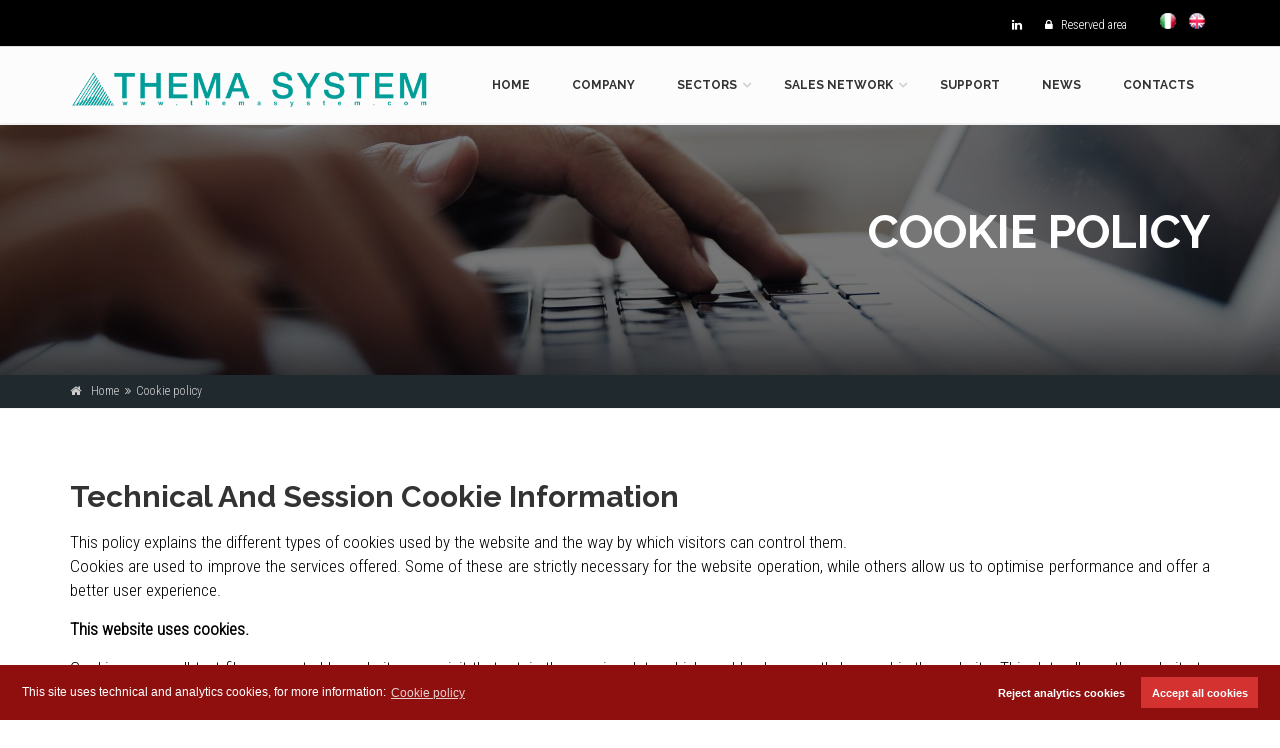

--- FILE ---
content_type: text/html; charset=UTF-8
request_url: https://www.themasystem.com/en/cookie_policy.php
body_size: 23667
content:
<!DOCTYPE html>
<!--[if IE 9]> <html lang="en" class="ie9"> <![endif]-->
<!--[if gt IE 9]> <html lang="en" class="ie"> <![endif]-->
<!--[if !IE]><!-->
<html dir="ltr" lang="en">
<!--<![endif]-->
<head>
<link rel="stylesheet" type="text/css" href="core/js/cookieconsent3.css" />


<!-- Google tag (gtag.js) -->
<script async src="https://www.googletagmanager.com/gtag/js?id=G-HKLV82V04L"></script>
<script>
if ((document.cookie.indexOf('cookieconsent_status') == -1) || (document.cookie.indexOf('cookieconsent_status=deny') > -1)) {
  window['ga-disable-G-HKLV82V04L'] = true;
}
  window.dataLayer = window.dataLayer || [];
  function gtag(){dataLayer.push(arguments);}
  gtag('js', new Date());
  gtag('config', 'G-HKLV82V04L');
</script>
<!-- Matomo -->
<script>
  var _paq = window._paq = window._paq || [];
  /* tracker methods like "setCustomDimension" should be called before "trackPageView" */
  _paq.push(['trackPageView']);
  _paq.push(['enableLinkTracking']);
  (function() {
    var u="//matomo.orion.it/";
    _paq.push(['setTrackerUrl', u+'matomo.php']);
    _paq.push(['setSiteId', '17']);
    var d=document, g=d.createElement('script'), s=d.getElementsByTagName('script')[0];
    g.async=true; g.src=u+'matomo.js'; s.parentNode.insertBefore(g,s);
  })();
</script>
<!-- End Matomo Code -->
<meta charset="utf-8">
<title>Thema 2 - Tecnologie Elettroniche e Meccaniche Applicate - Cookie policy</title>
<meta name="description" content="Thema 2, a Moglia di Mantova, si occupa di quadri elettrici, automazione industriale, cablaggio elettrico, progettazione elettrica, elettronica dedicata, schede elettroniche dedicate e progettazione impianti">
<meta name="keywords" content="quadri elettrici mantova,quadri elettrici moglia,automazione industriale mantova,automazione industriale moglia,cablaggio elettrico mantova,cablaggio elettrico moglia,progettazione elettrica moglia,progettazione elettrica mantova,elettronica moglia,elettronica mantova,schede elettroniche dedicate,schede elettroniche dedicate moglia,schede elettroniche dedicate mantova,elettronica dedicata moglia,elettronica dedicata mantova,progettazione impianti moglia,progettazione impianti mantova">
<link rel="alternate" href="http://www.themasystem.com/cookie_policy.php" hreflang="it" />
<link rel="alternate" href="http://www.themasystem.com/en/cookie_policy.php" hreflang="en" />
<meta name="viewport" content="width=device-width, initial-scale=1.0">
<!-- Favicon -->
<link rel="shortcut icon" href="grafica/favicon.ico">
<!-- Web Fonts -->
<link href="https://fonts.googleapis.com/css?family=Roboto:400,300,300italic,400italic,500,500italic,700,700italic" rel="stylesheet" type="text/css">
<link href="https://fonts.googleapis.com/css?family=Raleway:700,400,300" rel="stylesheet" type="text/css">
<link href="https://fonts.googleapis.com/css?family=Pacifico" rel="stylesheet" type="text/css">
<link href="https://fonts.googleapis.com/css?family=PT+Serif" rel="stylesheet" type="text/css">
<link href="https://fonts.googleapis.com/css?family=Roboto+Condensed:300" rel="stylesheet">
<link href="https://fonts.googleapis.com/css?family=Questrial" rel="stylesheet">
<!-- Bootstrap core CSS -->
<link href="core/bootstrap/css/bootstrap.css" rel="stylesheet">
<!-- Font Awesome CSS -->
<link href="core/fonts/font-awesome/css/font-awesome.css" rel="stylesheet">
<!-- Fontello CSS -->
<link href="core/fonts/fontello/css/fontello.css" rel="stylesheet">
<!-- Plugins -->
<link href="core/plugins/magnific-popup/magnific-popup.css" rel="stylesheet">
<link href="core/plugins/rs-plugin-5/css/settings.css" rel="stylesheet">
<link href="core/plugins/rs-plugin-5/css/layers.css" rel="stylesheet">
<link href="core/plugins/rs-plugin-5/css/navigation.css" rel="stylesheet">
<link href="core/css/animations.css" rel="stylesheet">
<link href="core/plugins/owlcarousel2/assets/owl.carousel.min.css" rel="stylesheet">
<link href="core/plugins/owlcarousel2/assets/owl.theme.default.min.css" rel="stylesheet">
<link href="core/plugins/hover/hover-min.css" rel="stylesheet">
<link href="core/plugins/morphext/morphext.css" rel="stylesheet">
<!-- CSS file -->
<link href="core/css/style.css" rel="stylesheet">
<!-- Used font for body: Roboto -->
<!-- Used font for headings: Raleway -->
<link href="core/css/typography-default.css" rel="stylesheet">
<!-- Color Scheme -->
<link href="core/css/skins/dark_red.css" rel="stylesheet">
<!-- Custom css -->
<link href="core/css/custom.css" rel="stylesheet">
</head>
<body class="no-trans front-page">
<!-- scrollToTop -->
<!-- =========== -->
<div class="scrollToTop circle"><i class="icon-up-open-big"></i></div>
<!-- page wrapper start -->
<!-- ================== -->
<div class="page-wrapper">
  <!-- header-container start -->
  <div class="header-container">
    <!-- header-top start -->
    <!-- ================ -->
    <div class="header-top dark">
      <div class="container">
        <div class="row">
          <div class="col-xs-12 col-sm-12">
            <!-- header-top-second start -->
            <!-- ======================= -->
            <div id="header-top-second" class="clearfix text-right">
              <ul class="list-inline">
                <li class="linkedin"><a target="_blank" href="https://www.linkedin.com/company/thema-system/"><i class="fa fa-linkedin"></i></a></li>
				<li><a href="https://storage.themasystem.com/" class="pr-20" target="_blank"><i class="fa fa-lock pr-5 pl-10"></i> Reserved area</a></li>
                <li><a href="/cookie_policy.php"><img src="grafica/flag_ita.gif" alt="Thema 2 - ITA"/></a></li>
                <li><a href="/en/cookie_policy.php"><img src="grafica/flag_eng.gif" alt="Thema 2 - ENG"/></a></li>
              </ul>
            </div>
            <!-- header-top-second end -->
          </div>
        </div>
      </div>
    </div>
    <!-- header-top end -->
    <!-- header start -->
    <!-- ============ -->
    <header class="header fixed clearfix">
      <div class="container">
        <div class="row">
          <div class="col-md-4">
            <!-- header-first start -->
            <!-- ================== -->
            <div class="header-first clearfix">
              <!-- logo -->
              <div id="logo" class="logo"><a href="index.php"><img id="logo_img" src="grafica/logo.png" alt="Thema 2"></a></div>
            </div>
            <!-- header-first end -->
          </div>
          <div class="col-md-8">
            <!-- header-second start -->
            <!-- =================== -->
            <div class="header-second clearfix">
              <!-- main-navigation start -->
              <!-- ===================== -->
              <div class="main-navigation animated">
                <!-- navbar start -->
                <!-- ============ -->
                <nav class="navbar navbar-default" role="navigation">
                  <div class="container-fluid">
                    <!-- Toggle get grouped for better mobile display -->
                    <div class="navbar-header">
                      <button type="button" class="navbar-toggle" data-toggle="collapse" data-target="#navbar-collapse-1"><span class="sr-only">Toggle navigation</span><span class="icon-bar"></span><span class="icon-bar"></span><span class="icon-bar"></span></button>
                    </div>
                    <!-- Collect the nav links, forms, and other content for toggling -->
                    <div class="collapse navbar-collapse" id="navbar-collapse-1">
                      <!-- main-menu -->
                      <ul class="nav navbar-nav navbar-right">
                        <li align="center"><a href="index.php">Home</a></li>
                        <li align="center"><a href="azienda.php">Company</a></li>
                        <li class="dropdown" align="center"><a href="#" class="dropdown-toggle" data-toggle="dropdown">Sectors</a>
                          <ul class="dropdown-menu">
                            <li><a href="catalogo.php?idcat=16">Research and development</a></li>
                            <li><a href="catalogo.php?idcat=1">Textile</a></li>
                            <li><a href="catalogo.php?idcat=9">Electromechanical Engineering</a></li>
                            <li><a href="catalogo.php?idcat=3">Food automation</a></li>
                          </ul>
                        </li>
                        <li class="dropdown" align="center"><a href="#" class="dropdown-toggle" data-toggle="dropdown">Sales network</a>
                          <ul class="dropdown-menu">
                            <li><a href="rete_vendita_europa.php">Europe</a></li>
                            <li><a href="rete_vendita_america.php">Americas</a></li>
                            <li><a href="rete_vendita_asia.php">Asia</a></li>
                            <li><a href="rete_vendita_africa.php">Africa</a></li>
                            <li><a href="rete_vendita_oceania.php">Oceania</a></li>
                          </ul>
                        </li>
                        <li align="center"><a href="assistenza_tecnica.php">Support</a></li>
                        <li align="center"><a href="news.php">News</a></li>
                        <li align="center"><a href="contatti.php">Contacts</a></li>
                      </ul>
                      <!-- main-menu end -->
                    </div>
                  </div>
                </nav>
                <!-- navbar end -->
              </div>
              <!-- main-navigation end -->
            </div>
            <!-- header-second end -->
          </div>
        </div>
      </div>
    </header>
    <!-- header end -->
  </div>
  <!-- header-container end -->
  <!-- banner start -->
  <!-- ============ -->
  <div class="banner dark-translucent-bg parallax" style="background-image:url('grafica/banner/banner04.jpg'); background-position: 50% 32%;">
    <div class="container">
      <div class="row">
        <div class="col-md-12 col-md-offset-0 pv-20">
          <h1 class="title object-non-visible text-right" data-animation-effect="fadeIn" data-effect-delay="100">Cookie policy</h1>
        </div>
      </div>
    </div>
  </div>
  <!-- banner end -->
  <!-- breadcrumb start -->
  <!-- ================ -->
  <div class="breadcrumb-container dark-bg">
    <div class="container">
      <ol class="breadcrumb">
        <li><i class="fa fa-home pr-10"></i><a class="link-dark" href="index.php">Home</a></li>
        <li>Cookie policy</li>
      </ol>
    </div>
  </div>
  <!-- breadcrumb end -->
  <div id="page-start"></div>
  <!-- main-container start -->
  <!-- ==================== -->
  <section class="main-container">
    <div class="container">
      <div id="policy">
            <h2>Technical and session cookie information</h2>
            <p>This policy explains the different types of cookies used by the website and the way by which visitors can control them.<br>Cookies are used to improve the services offered. Some of these are strictly necessary for the website operation, while others allow us to optimise performance and offer a better user experience.</p>
            <p><strong>This website uses cookies.</strong></p>
            <p>Cookies are small text files generated by websites you visit that retain the session data, which could subsequently be used in the website. This data allows the website to keep your information among its pages and also to analyse the way you interact with the website. Cookies are secure ? They can only contain information from the browser, on access to the browser itself or which is included in the requested page. They cannot be transformed into code and cannot be used to access your computer. If a website encrypts the information contained in the cookies, only this website can read the information.</p>
            <p>The data controller is <strong>Thema 2 s.r.l.</strong>, having its registered office in Via G. Puccini, 2/4 - 46024 Moglia (MN) - Italy and uses the following cookies:</p>
            <h4>Session cookies:</h4>
            <p>These cookies identify the user during their website access session and permit interaction. They are deleted by the system once the session is terminated.</p>
            <h4>Permanent or analytical cookies:</h4>
            <p>These cookies are stored on the user's device between browser sessions, allowing the user's site preferences or actions to be stored (in some cases they may apply to multiple websites). These cookies are used both by us and by third parties to perform statistical analysis of browsing, allowing us to see how many users access our website, which pages are visited or the number of clicks performed on a page of the website. This analysis is used internally and anonymously purely for statistical purposes in order to improve the range of products and services we offer. The information we obtain through cookies is also used to avoid fraud and to improve the security of our website.</p>
            <p>We use Google Analytics, a web analysis service supplied by Google, Inc. (&quot;Google&quot;), to analyse the use of our website. Google Analytics uses &quot;cookies&quot;, which are text files stored on your computer, to allow the website to analyse how its visitors use the website. The information generated by cookies on your use of the website (including your IP address) will be transmitted to and stored on Google servers in the United States. Google (independent data controller) uses this information to track and examine your use of the website, compile reports on the activities of the website for the website operators, and provide other services concerning the website activities and use of the Internet. Google may also transfer this information to third parties where required by law or in case said third parties process the above-mentioned information on behalf of Google. Google will not associate your IP address with any other data in its possession. The Google Analytics code used on this website has been configured to minimize the private data sent with the cookies. With this kind of settings, the cookies used are classified as &quot;technical cookies&quot;.</p>
            <p>You may refuse cookies by choosing the corresponding setting in your web browser, but this may prevent you from making use of certain features offered by this website. For further information, see the Google privacy policy available at the following address: <a href="http://www.google.com/privacypolicy.html" target="_blank">http://www.google.com/privacypolicy.html</a></p>
            <p>Google Tag manager is also used on this website. For further informations: http://www.google.com/intl/it/policies/</p>
            <h2>COOKIES ON OUR WEBSITE:</h2>
            <p>On this website we use essential technical cookies and third-party tracking cookies (Google Analytics*) used to generate statistical data on how the visitor uses the website (e.g. _ga, _ga_#)</p>
            <h3>Our website does not use profiling or advertising cookies:</h3>
            <p>These are the cookies necessary to create user profiles in order to send advertising messages in line with the preferences demonstrated by the user within the website. According to applicable legislation (EU Directive 2009/136, which amended the &quot;e-Privacy&quot; Directive [2002/58/EC] and the provision of the Italian Data Protection Authority &quot;Simplified Arrangements to Provide Information and Obtain Consent Regarding Cookies&quot;, 8 May 2014), our website is not required to request user consent for technical and analytics cookies, as they are necessary to provide the requested services.</p>
            <h3>How to check, manage and delete cookies</h3>
            <p>Most web browsers accept cookies by default, but it is generally possible to modify the browser settings to refuse cookies, disable existing ones or simply be informed when a new cookie is stored on your computer. To set your browser to reject cookies, refer to the instructions provided by the publisher of the browser (usually in the &quot;Help&quot;, &quot;Tools&quot; or &quot;Edit&quot; menu). However, be aware that rejecting or disabling cookies can cause certain website features to be disabled, too.</p>
            <h3>Some instructions for disabling cookies</h3>
            <h4>Firefox:</h4>
            <ol>
              <li>Open Firefox</li>
              <li>Press the &quot;Alt&quot; key</li>
              <li>In the displayed menu bar at the top of the browser, select the &quot;Tools&quot; menu and then &quot;Options&quot;</li>
              <li>Then select the &quot;Privacy&quot; tab</li>
              <li>Select &quot;Firefox will: Use custom history settings&quot; in the &quot;History&quot; section. Deselect &quot;Accept cookies from sites&quot; and save changes.</li>
            </ol>
            <h4>Internet Explorer:</h4>
            <ol>
              <li>Open Internet Explorer</li>
              <li>Click the &quot;Tools&quot; button, then select &quot;Internet Options&quot; from the menu</li>
              <li>Select the &quot;Privacy&quot; tab, then move the slider to the level of privacy you wish to set (at the top all cookies are blocked, at the bottom all cookies are allowed)</li>
              <li>Then click on OK</li>
            </ol>
            <h4>Google Chrome:</h4>
            <ol>
              <li>Open Google Chrome</li>
              <li>Click on the &quot;hamburger&quot; icon in the top right of the window</li>
              <li>Select &quot;Settings&quot; from the menu, then scroll down and select &quot;Show advanced settings...&quot;</li>
              <li>Select &quot;Content settings&quot; in the &quot;Privacy&quot; menu</li>
              <li>Select the required settings under &quot;Cookies&quot;, then click &quot;Finished&quot; to save changes</li>
            </ol>
            <h4> Safari:</h4>
            <ol>
              <li>Open Safari</li>
              <li>Choose &quot;Preferences&quot; in the menu bar, then select the &quot;Security&quot; tab in the following dialogue box</li>
              <li>You can specify if and when Safari should store cookies from websites in the &quot;Accept cookies&quot; section. For further information, click on the Help button (marked by a question mark)</li>
              <li>For more information on the cookies stored on your computer, click on &quot;Show cookies&quot;</li>
            </ol>
            <p>Further information on how to control and manage the cookies present on your device can be read at:<br>https://webcookies.org/ or<br>http://www.allaboutcookies.org/manage-cookies/index.html or<br>http://www.wikihow.com/Disable-Cookies</p>
            <p>NOTE: If your web browser is not in the above list, please refer to your browser user documentation for information. Links present in this document are for reference only and are not under control of the owner of this web site, that can not be held liable of possible changes in their content.</p>
          </div>
    </div>
  </section>
  <!-- main-container end -->
  <!-- footer start -->
  <!-- ============ -->
  <footer id="footer" class="clearfix dark">
    <!-- .footer start -->
    <!-- ============= -->
    <div class="footer">
      <div class="container">
        <div class="footer-inner">
          <div class="row">
            <div class="col-md-2 col-md-offset-0">
              <div class="footer-content">
                <div class="logo-footer"><img id="logo-footer" src="grafica/logo_footer.png" alt=""></div>
              </div>
            </div>
            <div class="col-md-6 col-md-offset-0">
              <div class="footer-content">
                <h6 class="title"><strong>THEMA 2 S.r.l.</strong></h6>
                Via G. Puccini, 2/4 - 46024 MOGLIA (MN) Italy<br>Tel. +39 0376 556400<br>E-mail: thema@themasystem.com<br>R.E.A.: MN 240939 - VAT: 02300850209</div>
            </div>
            <div class="col-md-3 col-md-offset-1">
              <div class="footer-content">
			  <p><a target="_blank" href="https://www.linkedin.com/company/thema-system/" class="btn btn-sm btn-animated linkedin">Linkedin<i class="pl-10 fa fa-linkedin"></i></a>	</p>
                <ul>
				  <li><a href="privacy_policy.php" class="pr-10 pl-10"><strong>PRIVACY</strong></a></li>
                  <li><a href="cookie_policy.php" class="pr-10 pl-10"><strong>COOKIE</strong></a></li>
                  <li><a href="dati_societari.php" class="pr-10 pl-10"><strong>COMPANY DATA</strong></a></li>
                  <li><a target="_blank" href="http://www.nouvelle.it" class="pl-10"><strong>CREDITS</strong></a></li>
                </ul>
              </div>
            </div>
          </div>
        </div>
      </div>
      <!-- .footer end -->
    </div>
  </footer>
  <!-- footer end -->
</div>
<!-- page-wrapper end -->
<!-- JavaScript files -->
<!-- ================ -->
<!-- Jquery and Bootstap core js files -->
<script type="text/javascript" src="core/plugins/jquery.min.js"></script>
<script type="text/javascript" src="core/bootstrap/js/bootstrap.min.js"></script>
<!-- Cookie consent -->
<script src="core/js/cookieconsent3.js" data-cfasync="false"></script>
<script type="text/javascript" src="core/js/cookieconsent_en.js"></script>

<!-- Modernizr javascript -->
<script type="text/javascript" src="core/plugins/modernizr.js"></script>
<script type="text/javascript" src="core/plugins/rs-plugin-5/js/jquery.themepunch.tools.min.js?rev=5.0"></script>
<script type="text/javascript" src="core/plugins/rs-plugin-5/js/jquery.themepunch.revolution.min.js?rev=5.0"></script>
<!-- Isotope javascript -->
<script type="text/javascript" src="core/plugins/isotope/isotope.pkgd.min.js"></script>
<!-- Magnific Popup javascript -->
<script type="text/javascript" src="core/plugins/magnific-popup/jquery.magnific-popup.min.js"></script>
<!-- Appear javascript -->
<script type="text/javascript" src="core/plugins/waypoints/jquery.waypoints.min.js"></script>
<!-- Count To javascript -->
<script type="text/javascript" src="core/plugins/jquery.countTo.js"></script>
<!-- Parallax javascript -->
<script src="core/plugins/jquery.parallax-1.1.3.js"></script>
<!-- Contact form -->
<script src="core/plugins/jquery.validate.js"></script>
<!-- Morphext -->
<script type="text/javascript" src="core/plugins/morphext/morphext.min.js"></script>
<!-- Background Video -->
<script src="core/plugins/vide/jquery.vide.js"></script>
<!-- Owl carousel javascript -->
<script type="text/javascript" src="core/plugins/owlcarousel2/owl.carousel.min.js"></script>
<!-- SmoothScroll javascript -->
<script type="text/javascript" src="core/plugins/jquery.browser.js"></script>
<script type="text/javascript" src="core/plugins/SmoothScroll.js"></script>
<!-- Initialization of Plugins -->
<script type="text/javascript" src="core/js/template.js"></script>
<!-- Custom Scripts -->
<script type="text/javascript" src="core/js/custom.js"></script>
<!-- banner -->
<script type="text/javascript" src="core/plugins/rs-plugin-5/js/extensions/revolution.extension.slideanims.min.js"></script>
<script type="text/javascript" src="core/plugins/rs-plugin-5/js/extensions/revolution.extension.layeranimation.min.js"></script>
<script type="text/javascript" src="core/plugins/rs-plugin-5/js/extensions/revolution.extension.navigation.min.js"></script>
</body>
</html>

--- FILE ---
content_type: text/css
request_url: https://www.themasystem.com/en/core/css/custom.css
body_size: 3907
content:
/* Theme Name: The Project - Responsive Website Template
Author:HtmlCoder
Author URI:http://www.htmlcoder.me
Author e-mail:htmlcoder.me@gmail.com
Version:1.4.0
Created:December 2014
License URI:http://support.wrapbootstrap.com/
File Description: Place here your custom CSS styles
*/

body {
    font-family: 'Roboto Condensed', sans-serif;
	font-size: 17px;
	text-align: justify;
	color: #000000;
}

.fixed-header-on .header .logo img {
    max-height: 60px;
}

h1, h2, h3, h4, h5, h6 {
    font-family: Raleway, "sans-serif";
	font-size: 42px;
}
h1 {font-size: 46px; text-align: left;}
h2 {font-size: 32px; text-transform:capitalize; }
h3 {font-size: 28px; color: #0d0d0d; font-weight: bold;}
h4 {font-size: 24px;}
h5 {font-size: 18px;}
h6 {font-size: 16px; color: #ffffff; }

.title-pagina {
    border-left: 0px #992020 dashed; padding-bottom: 20px; text-align: left;
}
.title-border {
    border-bottom: 1px #992020 solid; padding-left: 0px; text-align: left; font-weight: bold;
}


.box-border {border-bottom: 2px #cccccc dashed;}
.pv-banner {
    padding-top: 20px;
    padding-bottom: 0px;
}
.pb-10 {
    padding-bottom: 10px;
}
.p-5 { padding: 5px;}
.p-10 { padding: 10px;}



/**** bg ****/
.dark-bg {
    background-color: #20292e;
    color: #cdcdcd;
}
.header-top.dark {
    background-color: #000000;
    border-bottom: 0px solid #201c1c;
}
.gray-bg {
    background-color: #b6c0c6;
    color: #333333;
}
.gray-bg2 {
    background-color: #e1e7eb;
    color: #333333;
}
.bg-settori-bn {background-color: #b6c0c6;}


/**** nav bar ****/

#header-top-second a{
	color: #ffffff;
}

.navbar-nav {
    margin: 0;
}
.navbar-nav > li > a {
    font-size: 11px;
    /*padding: 28px 10px 27px 10px;*/
	font-family:  Raleway, "sans-serif"; /*'Questrial', sans-serif;*/
	
}
.navbar-default .navbar-nav > li > a {
    color: #333333;
    font-size: 12px;
	font-weight:700; 
	text-transform: uppercase;
}
.dropdown-menu > li > a {
    font-family: Raleway, "sans-serif";
	padding: 10px 12px;
    font-size: 12px;
	font-weight:600; 
    
}


/*.nav-pills > li > a {
    border-radius: 0;
    padding: 3px 3px;
    border: 1px solid transparent;
    color: #007533;
    font-size: 13px;
    text-transform: uppercase;
    text-align: left;
    font-family: Raleway, "sans-serif";
    font-weight: 600;
}*/

.nav-pills1 > li > a {
    border-radius: 0;
    padding: 3px 3px;
    border: 1px solid transparent;
    color: #007533;
    font-size: 13px;
    text-transform: uppercase;
    text-align: left;
    font-family: Raleway, "sans-serif";
    font-weight: 600;
}
.nav-pills1.nav-stacked1 > li > a {
    padding: 5px 0px;
    color: #777777;
}

/*********** ICON ****************/
.icon.without-bg {
    font-sie: 30px;
    line-height: -10;
}


/*** news ****/
.blogpost {
    margin: 0 0 20px;
}


/********** MAPPA **********/
#map-canvas {
    height: 500px;
}


/**************** NEWS **********/
#news h2{
	margin-top: -4px; 
	
}
.blogpost {
    margin: 0 0 70px;
	border-bottom: 1px dotted #007533;
	padding: 20px 0px 20px 0px;
}
ul.pagination li > a, .pagination > li:first-child > a, .pagination > li:last-child > a, ul.pager li > a {
    -webkit-border-radius: 10%;
    -moz-border-radius: 10%;
    border-radius: 10%;
}



/**************** FOOTER **************/

#footer a{
	color: #dddddd;
}
.footer {
    padding: 10px 0;
	border-top: solid 2px #992020;
	color: #dddddd;
}
.dark .footer {
    background-color: #20292e;
}
.footer-content {
    padding: 10px 0px 10px 0px; 
}



/*** POLICY ****/

#policy h1, h2, h3, h4  {
	/*text-align: left;*/
	font-weight: bold;
}
#policy h1  {font-size: 34px;}
#policy h2  {font-size: 30px; }
#policy h3  {font-size: 28px; }
#policy h4  {font-size: 20px;}


--- FILE ---
content_type: application/javascript
request_url: https://www.themasystem.com/en/core/js/cookieconsent_en.js
body_size: 1493
content:
window.cookieconsent.initialise({
  "palette": {
    "popup": {
      "background": "#8f0f0f"
    },
    "button": {
      "background": "#d43131"
    }
  },
  "type": "opt-in",
	onInitialise: function (status) {
    var type = this.options.type;
    var didConsent = this.hasConsented();
    if (type == 'opt-in' && didConsent) {
    // enable cookies
		window['ga-disable-G-HKLV82V04L'] = false;
    }
    if (type == 'opt-out' && !didConsent) {
    // disable cookies
		window['ga-disable-G-HKLV82V04L'] = true;
    }
    },
    onStatusChange: function(status, chosenBefore) {
    var type = this.options.type;
    var didConsent = this.hasConsented();
    if (type == 'opt-in' && didConsent) {
    // enable cookies
		window['ga-disable-G-HKLV82V04L'] = false;
    }
    if (type == 'opt-out' && !didConsent) {
    // disable cookies
		window['ga-disable-G-HKLV82V04L'] = true;
    }
    },
    onRevokeChoice: function() {
    var type = this.options.type;
    if (type == 'opt-in') {
    // disable cookies
		window['ga-disable-G-HKLV82V04L'] = true;
    }
    if (type == 'opt-out') {
    // enable cookies
		window['ga-disable-G-HKLV82V04L'] = false;
    }
    },
  "content": {
    "allow": "Accept all cookies",
    "message": "This site uses technical and analytics cookies, for more information:",
    "dismiss": "ok",
    "deny": "Reject analytics cookies",
    "link": "Cookie policy",
    "href": "cookie_policy.php"
  }
});